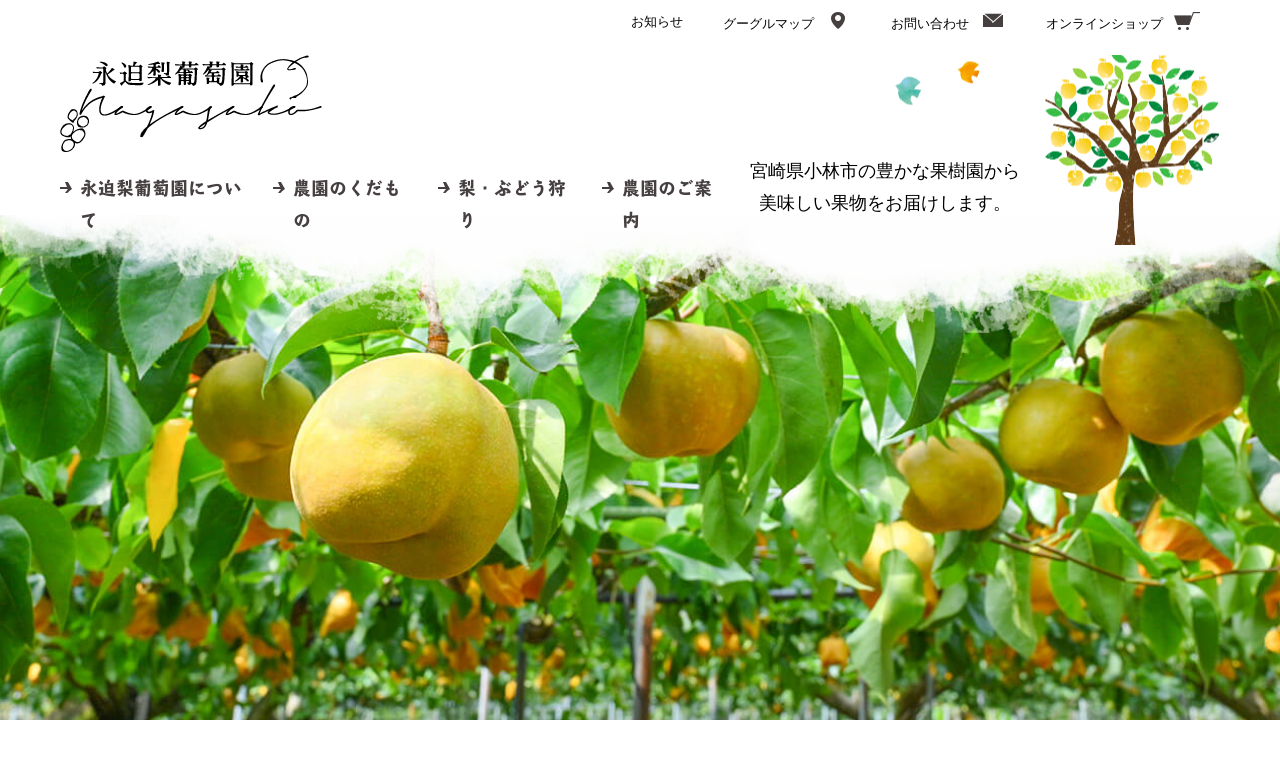

--- FILE ---
content_type: text/html; charset=UTF-8
request_url: https://www.nagasako.co.jp/%E8%87%A8%E6%99%82%E4%BC%91%E6%A5%AD%E3%81%AE%E3%81%8A%E7%9F%A5%E3%82%89%E3%81%9B-2/
body_size: 9992
content:
<!DOCTYPE html>
<html lang="ja">

	<head>
		<meta charset="UTF-8">
		<meta name="viewport" content="width=device-width,initial-scale=1">
		<!-- <title>永迫梨葡萄園</title> -->
		<link rel="shortcut icon" href="https://www.nagasako.co.jp/wp-content/themes/nagasako_pear_farm/favicon.ico" />
		<link rel="stylesheet" href="https://www.nagasako.co.jp/wp-content/themes/nagasako_pear_farm/css/common.css">
		<link rel="stylesheet" href="https://www.nagasako.co.jp/wp-content/themes/nagasako_pear_farm/css/top.css">
		<link rel="stylesheet" href="https://www.nagasako.co.jp/wp-content/themes/nagasako_pear_farm/css/second.css">
		<link rel="stylesheet" href="https://www.nagasako.co.jp/wp-content/themes/nagasako_pear_farm/css/info.css">
		<script src="https://ajax.googleapis.com/ajax/libs/jquery/1.12.4/jquery.min.js"></script>
		<!--Adobe font-->
		<script>
			(function(d) {
				var config = {
					kitId: 'iqs3cci',
					scriptTimeout: 3000,
					async: true
				},
					h = d.documentElement,
					t = setTimeout(function() {
						h.className = h.className.replace(/\bwf-loading\b/g, "") + " wf-inactive";
					}, config.scriptTimeout),
					tk = d.createElement("script"),
					f = false,
					s = d.getElementsByTagName("script")[0],
					a;
				h.className += " wf-loading";
				tk.src = 'https://use.typekit.net/' + config.kitId + '.js';
				tk.async = true;
				tk.onload = tk.onreadystatechange = function() {
					a = this.readyState;
					if (f || a && a != "complete" && a != "loaded") return;
					f = true;
					clearTimeout(t);
					try {
						Typekit.load(config)
					} catch (e) {}
				};
				s.parentNode.insertBefore(tk, s)
			})(document);
		</script>
		<!--ハンバーガー開閉　フッターナビ開閉-->
		<script>
			jQuery(function($) {
				var $win = $(window)
				var windowWidth = $(window).width();
				var windowSm = 1024;
				if (windowWidth <= windowSm) {
					$('.head_nav').hide();
					$('#nav_toggle,#modal_bk').click(function() {
						$('#nav_toggle').toggleClass('open');
						$('.head_nav').stop().fadeToggle(1000);
					});
				};
			});

		</script>
		<!-- Facebookmetaタグコード -->
		<meta name="facebook-domain-verification" content="77do9nspe9lxj9efvrfntij4jscryh" />
		<!-- Global site tag (gtag.js) - Google Analytics -->
		<script async src="https://www.googletagmanager.com/gtag/js?id=G-TGYQRJQB48"></script>
		<script>
			window.dataLayer = window.dataLayer || [];
			function gtag(){dataLayer.push(arguments);}
			gtag('js', new Date());

			gtag('config', 'G-TGYQRJQB48');
		</script>
		<title>臨時休業のお知らせ | 永迫梨葡萄園【公式】</title>

		<!-- All in One SEO 4.9.3 - aioseo.com -->
	<meta name="robots" content="max-image-preview:large" />
	<meta name="author" content="nagasako_user"/>
	<link rel="canonical" href="https://www.nagasako.co.jp/%e8%87%a8%e6%99%82%e4%bc%91%e6%a5%ad%e3%81%ae%e3%81%8a%e7%9f%a5%e3%82%89%e3%81%9b-2/" />
	<meta name="generator" content="All in One SEO (AIOSEO) 4.9.3" />
		<meta property="og:locale" content="ja_JP" />
		<meta property="og:site_name" content="永迫梨葡萄園【公式】 |" />
		<meta property="og:type" content="article" />
		<meta property="og:title" content="臨時休業のお知らせ | 永迫梨葡萄園【公式】" />
		<meta property="og:url" content="https://www.nagasako.co.jp/%e8%87%a8%e6%99%82%e4%bc%91%e6%a5%ad%e3%81%ae%e3%81%8a%e7%9f%a5%e3%82%89%e3%81%9b-2/" />
		<meta property="article:published_time" content="2022-09-15T00:35:14+00:00" />
		<meta property="article:modified_time" content="2022-09-15T00:35:16+00:00" />
		<meta name="twitter:card" content="summary" />
		<meta name="twitter:title" content="臨時休業のお知らせ | 永迫梨葡萄園【公式】" />
		<script type="application/ld+json" class="aioseo-schema">
			{"@context":"https:\/\/schema.org","@graph":[{"@type":"Article","@id":"https:\/\/www.nagasako.co.jp\/%e8%87%a8%e6%99%82%e4%bc%91%e6%a5%ad%e3%81%ae%e3%81%8a%e7%9f%a5%e3%82%89%e3%81%9b-2\/#article","name":"\u81e8\u6642\u4f11\u696d\u306e\u304a\u77e5\u3089\u305b | \u6c38\u8feb\u68a8\u8461\u8404\u5712\u3010\u516c\u5f0f\u3011","headline":"\u81e8\u6642\u4f11\u696d\u306e\u304a\u77e5\u3089\u305b","author":{"@id":"https:\/\/www.nagasako.co.jp\/author\/nagasako_user\/#author"},"publisher":{"@id":"https:\/\/www.nagasako.co.jp\/#organization"},"datePublished":"2022-09-15T09:35:14+09:00","dateModified":"2022-09-15T09:35:16+09:00","inLanguage":"ja","mainEntityOfPage":{"@id":"https:\/\/www.nagasako.co.jp\/%e8%87%a8%e6%99%82%e4%bc%91%e6%a5%ad%e3%81%ae%e3%81%8a%e7%9f%a5%e3%82%89%e3%81%9b-2\/#webpage"},"isPartOf":{"@id":"https:\/\/www.nagasako.co.jp\/%e8%87%a8%e6%99%82%e4%bc%91%e6%a5%ad%e3%81%ae%e3%81%8a%e7%9f%a5%e3%82%89%e3%81%9b-2\/#webpage"},"articleSection":"\u672a\u5206\u985e"},{"@type":"BreadcrumbList","@id":"https:\/\/www.nagasako.co.jp\/%e8%87%a8%e6%99%82%e4%bc%91%e6%a5%ad%e3%81%ae%e3%81%8a%e7%9f%a5%e3%82%89%e3%81%9b-2\/#breadcrumblist","itemListElement":[{"@type":"ListItem","@id":"https:\/\/www.nagasako.co.jp#listItem","position":1,"name":"\u30db\u30fc\u30e0","item":"https:\/\/www.nagasako.co.jp","nextItem":{"@type":"ListItem","@id":"https:\/\/www.nagasako.co.jp#listItem","name":"\u304a\u77e5\u3089\u305b"}},{"@type":"ListItem","@id":"https:\/\/www.nagasako.co.jp#listItem","position":2,"name":"\u304a\u77e5\u3089\u305b","item":"https:\/\/www.nagasako.co.jp","nextItem":{"@type":"ListItem","@id":"https:\/\/www.nagasako.co.jp\/category\/uncategorized\/#listItem","name":"\u672a\u5206\u985e"},"previousItem":{"@type":"ListItem","@id":"https:\/\/www.nagasako.co.jp#listItem","name":"\u30db\u30fc\u30e0"}},{"@type":"ListItem","@id":"https:\/\/www.nagasako.co.jp\/category\/uncategorized\/#listItem","position":3,"name":"\u672a\u5206\u985e","item":"https:\/\/www.nagasako.co.jp\/category\/uncategorized\/","nextItem":{"@type":"ListItem","@id":"https:\/\/www.nagasako.co.jp\/%e8%87%a8%e6%99%82%e4%bc%91%e6%a5%ad%e3%81%ae%e3%81%8a%e7%9f%a5%e3%82%89%e3%81%9b-2\/#listItem","name":"\u81e8\u6642\u4f11\u696d\u306e\u304a\u77e5\u3089\u305b"},"previousItem":{"@type":"ListItem","@id":"https:\/\/www.nagasako.co.jp#listItem","name":"\u304a\u77e5\u3089\u305b"}},{"@type":"ListItem","@id":"https:\/\/www.nagasako.co.jp\/%e8%87%a8%e6%99%82%e4%bc%91%e6%a5%ad%e3%81%ae%e3%81%8a%e7%9f%a5%e3%82%89%e3%81%9b-2\/#listItem","position":4,"name":"\u81e8\u6642\u4f11\u696d\u306e\u304a\u77e5\u3089\u305b","previousItem":{"@type":"ListItem","@id":"https:\/\/www.nagasako.co.jp\/category\/uncategorized\/#listItem","name":"\u672a\u5206\u985e"}}]},{"@type":"Organization","@id":"https:\/\/www.nagasako.co.jp\/#organization","name":"\u6c38\u8feb\u68a8\u8461\u8404\u5712\u3010\u516c\u5f0f\u3011","url":"https:\/\/www.nagasako.co.jp\/"},{"@type":"Person","@id":"https:\/\/www.nagasako.co.jp\/author\/nagasako_user\/#author","url":"https:\/\/www.nagasako.co.jp\/author\/nagasako_user\/","name":"nagasako_user","image":{"@type":"ImageObject","@id":"https:\/\/www.nagasako.co.jp\/%e8%87%a8%e6%99%82%e4%bc%91%e6%a5%ad%e3%81%ae%e3%81%8a%e7%9f%a5%e3%82%89%e3%81%9b-2\/#authorImage","url":"https:\/\/secure.gravatar.com\/avatar\/07eb3ba27f3b32aa0b9a2d62bd4624a6baec9c2bee33155a294dde564fc7672a?s=96&d=mm&r=g","width":96,"height":96,"caption":"nagasako_user"}},{"@type":"WebPage","@id":"https:\/\/www.nagasako.co.jp\/%e8%87%a8%e6%99%82%e4%bc%91%e6%a5%ad%e3%81%ae%e3%81%8a%e7%9f%a5%e3%82%89%e3%81%9b-2\/#webpage","url":"https:\/\/www.nagasako.co.jp\/%e8%87%a8%e6%99%82%e4%bc%91%e6%a5%ad%e3%81%ae%e3%81%8a%e7%9f%a5%e3%82%89%e3%81%9b-2\/","name":"\u81e8\u6642\u4f11\u696d\u306e\u304a\u77e5\u3089\u305b | \u6c38\u8feb\u68a8\u8461\u8404\u5712\u3010\u516c\u5f0f\u3011","inLanguage":"ja","isPartOf":{"@id":"https:\/\/www.nagasako.co.jp\/#website"},"breadcrumb":{"@id":"https:\/\/www.nagasako.co.jp\/%e8%87%a8%e6%99%82%e4%bc%91%e6%a5%ad%e3%81%ae%e3%81%8a%e7%9f%a5%e3%82%89%e3%81%9b-2\/#breadcrumblist"},"author":{"@id":"https:\/\/www.nagasako.co.jp\/author\/nagasako_user\/#author"},"creator":{"@id":"https:\/\/www.nagasako.co.jp\/author\/nagasako_user\/#author"},"datePublished":"2022-09-15T09:35:14+09:00","dateModified":"2022-09-15T09:35:16+09:00"},{"@type":"WebSite","@id":"https:\/\/www.nagasako.co.jp\/#website","url":"https:\/\/www.nagasako.co.jp\/","name":"\u6c38\u8feb\u68a8\u5712\u3010\u516c\u5f0f\u3011","inLanguage":"ja","publisher":{"@id":"https:\/\/www.nagasako.co.jp\/#organization"}}]}
		</script>
		<!-- All in One SEO -->

<link rel="alternate" type="application/rss+xml" title="永迫梨葡萄園【公式】 &raquo; 臨時休業のお知らせ のコメントのフィード" href="https://www.nagasako.co.jp/%e8%87%a8%e6%99%82%e4%bc%91%e6%a5%ad%e3%81%ae%e3%81%8a%e7%9f%a5%e3%82%89%e3%81%9b-2/feed/" />
<link rel="alternate" title="oEmbed (JSON)" type="application/json+oembed" href="https://www.nagasako.co.jp/wp-json/oembed/1.0/embed?url=https%3A%2F%2Fwww.nagasako.co.jp%2F%25e8%2587%25a8%25e6%2599%2582%25e4%25bc%2591%25e6%25a5%25ad%25e3%2581%25ae%25e3%2581%258a%25e7%259f%25a5%25e3%2582%2589%25e3%2581%259b-2%2F" />
<link rel="alternate" title="oEmbed (XML)" type="text/xml+oembed" href="https://www.nagasako.co.jp/wp-json/oembed/1.0/embed?url=https%3A%2F%2Fwww.nagasako.co.jp%2F%25e8%2587%25a8%25e6%2599%2582%25e4%25bc%2591%25e6%25a5%25ad%25e3%2581%25ae%25e3%2581%258a%25e7%259f%25a5%25e3%2582%2589%25e3%2581%259b-2%2F&#038;format=xml" />
<style id='wp-img-auto-sizes-contain-inline-css' type='text/css'>
img:is([sizes=auto i],[sizes^="auto," i]){contain-intrinsic-size:3000px 1500px}
/*# sourceURL=wp-img-auto-sizes-contain-inline-css */
</style>
<link rel='stylesheet' id='sbi_styles-css' href='https://www.nagasako.co.jp/wp-content/plugins/instagram-feed/css/sbi-styles.min.css?ver=6.10.0' type='text/css' media='all' />
<style id='wp-emoji-styles-inline-css' type='text/css'>

	img.wp-smiley, img.emoji {
		display: inline !important;
		border: none !important;
		box-shadow: none !important;
		height: 1em !important;
		width: 1em !important;
		margin: 0 0.07em !important;
		vertical-align: -0.1em !important;
		background: none !important;
		padding: 0 !important;
	}
/*# sourceURL=wp-emoji-styles-inline-css */
</style>
<style id='wp-block-library-inline-css' type='text/css'>
:root{--wp-block-synced-color:#7a00df;--wp-block-synced-color--rgb:122,0,223;--wp-bound-block-color:var(--wp-block-synced-color);--wp-editor-canvas-background:#ddd;--wp-admin-theme-color:#007cba;--wp-admin-theme-color--rgb:0,124,186;--wp-admin-theme-color-darker-10:#006ba1;--wp-admin-theme-color-darker-10--rgb:0,107,160.5;--wp-admin-theme-color-darker-20:#005a87;--wp-admin-theme-color-darker-20--rgb:0,90,135;--wp-admin-border-width-focus:2px}@media (min-resolution:192dpi){:root{--wp-admin-border-width-focus:1.5px}}.wp-element-button{cursor:pointer}:root .has-very-light-gray-background-color{background-color:#eee}:root .has-very-dark-gray-background-color{background-color:#313131}:root .has-very-light-gray-color{color:#eee}:root .has-very-dark-gray-color{color:#313131}:root .has-vivid-green-cyan-to-vivid-cyan-blue-gradient-background{background:linear-gradient(135deg,#00d084,#0693e3)}:root .has-purple-crush-gradient-background{background:linear-gradient(135deg,#34e2e4,#4721fb 50%,#ab1dfe)}:root .has-hazy-dawn-gradient-background{background:linear-gradient(135deg,#faaca8,#dad0ec)}:root .has-subdued-olive-gradient-background{background:linear-gradient(135deg,#fafae1,#67a671)}:root .has-atomic-cream-gradient-background{background:linear-gradient(135deg,#fdd79a,#004a59)}:root .has-nightshade-gradient-background{background:linear-gradient(135deg,#330968,#31cdcf)}:root .has-midnight-gradient-background{background:linear-gradient(135deg,#020381,#2874fc)}:root{--wp--preset--font-size--normal:16px;--wp--preset--font-size--huge:42px}.has-regular-font-size{font-size:1em}.has-larger-font-size{font-size:2.625em}.has-normal-font-size{font-size:var(--wp--preset--font-size--normal)}.has-huge-font-size{font-size:var(--wp--preset--font-size--huge)}.has-text-align-center{text-align:center}.has-text-align-left{text-align:left}.has-text-align-right{text-align:right}.has-fit-text{white-space:nowrap!important}#end-resizable-editor-section{display:none}.aligncenter{clear:both}.items-justified-left{justify-content:flex-start}.items-justified-center{justify-content:center}.items-justified-right{justify-content:flex-end}.items-justified-space-between{justify-content:space-between}.screen-reader-text{border:0;clip-path:inset(50%);height:1px;margin:-1px;overflow:hidden;padding:0;position:absolute;width:1px;word-wrap:normal!important}.screen-reader-text:focus{background-color:#ddd;clip-path:none;color:#444;display:block;font-size:1em;height:auto;left:5px;line-height:normal;padding:15px 23px 14px;text-decoration:none;top:5px;width:auto;z-index:100000}html :where(.has-border-color){border-style:solid}html :where([style*=border-top-color]){border-top-style:solid}html :where([style*=border-right-color]){border-right-style:solid}html :where([style*=border-bottom-color]){border-bottom-style:solid}html :where([style*=border-left-color]){border-left-style:solid}html :where([style*=border-width]){border-style:solid}html :where([style*=border-top-width]){border-top-style:solid}html :where([style*=border-right-width]){border-right-style:solid}html :where([style*=border-bottom-width]){border-bottom-style:solid}html :where([style*=border-left-width]){border-left-style:solid}html :where(img[class*=wp-image-]){height:auto;max-width:100%}:where(figure){margin:0 0 1em}html :where(.is-position-sticky){--wp-admin--admin-bar--position-offset:var(--wp-admin--admin-bar--height,0px)}@media screen and (max-width:600px){html :where(.is-position-sticky){--wp-admin--admin-bar--position-offset:0px}}

/*# sourceURL=wp-block-library-inline-css */
</style><style id='wp-block-paragraph-inline-css' type='text/css'>
.is-small-text{font-size:.875em}.is-regular-text{font-size:1em}.is-large-text{font-size:2.25em}.is-larger-text{font-size:3em}.has-drop-cap:not(:focus):first-letter{float:left;font-size:8.4em;font-style:normal;font-weight:100;line-height:.68;margin:.05em .1em 0 0;text-transform:uppercase}body.rtl .has-drop-cap:not(:focus):first-letter{float:none;margin-left:.1em}p.has-drop-cap.has-background{overflow:hidden}:root :where(p.has-background){padding:1.25em 2.375em}:where(p.has-text-color:not(.has-link-color)) a{color:inherit}p.has-text-align-left[style*="writing-mode:vertical-lr"],p.has-text-align-right[style*="writing-mode:vertical-rl"]{rotate:180deg}
/*# sourceURL=https://www.nagasako.co.jp/wp-includes/blocks/paragraph/style.min.css */
</style>
<style id='global-styles-inline-css' type='text/css'>
:root{--wp--preset--aspect-ratio--square: 1;--wp--preset--aspect-ratio--4-3: 4/3;--wp--preset--aspect-ratio--3-4: 3/4;--wp--preset--aspect-ratio--3-2: 3/2;--wp--preset--aspect-ratio--2-3: 2/3;--wp--preset--aspect-ratio--16-9: 16/9;--wp--preset--aspect-ratio--9-16: 9/16;--wp--preset--color--black: #000000;--wp--preset--color--cyan-bluish-gray: #abb8c3;--wp--preset--color--white: #ffffff;--wp--preset--color--pale-pink: #f78da7;--wp--preset--color--vivid-red: #cf2e2e;--wp--preset--color--luminous-vivid-orange: #ff6900;--wp--preset--color--luminous-vivid-amber: #fcb900;--wp--preset--color--light-green-cyan: #7bdcb5;--wp--preset--color--vivid-green-cyan: #00d084;--wp--preset--color--pale-cyan-blue: #8ed1fc;--wp--preset--color--vivid-cyan-blue: #0693e3;--wp--preset--color--vivid-purple: #9b51e0;--wp--preset--gradient--vivid-cyan-blue-to-vivid-purple: linear-gradient(135deg,rgb(6,147,227) 0%,rgb(155,81,224) 100%);--wp--preset--gradient--light-green-cyan-to-vivid-green-cyan: linear-gradient(135deg,rgb(122,220,180) 0%,rgb(0,208,130) 100%);--wp--preset--gradient--luminous-vivid-amber-to-luminous-vivid-orange: linear-gradient(135deg,rgb(252,185,0) 0%,rgb(255,105,0) 100%);--wp--preset--gradient--luminous-vivid-orange-to-vivid-red: linear-gradient(135deg,rgb(255,105,0) 0%,rgb(207,46,46) 100%);--wp--preset--gradient--very-light-gray-to-cyan-bluish-gray: linear-gradient(135deg,rgb(238,238,238) 0%,rgb(169,184,195) 100%);--wp--preset--gradient--cool-to-warm-spectrum: linear-gradient(135deg,rgb(74,234,220) 0%,rgb(151,120,209) 20%,rgb(207,42,186) 40%,rgb(238,44,130) 60%,rgb(251,105,98) 80%,rgb(254,248,76) 100%);--wp--preset--gradient--blush-light-purple: linear-gradient(135deg,rgb(255,206,236) 0%,rgb(152,150,240) 100%);--wp--preset--gradient--blush-bordeaux: linear-gradient(135deg,rgb(254,205,165) 0%,rgb(254,45,45) 50%,rgb(107,0,62) 100%);--wp--preset--gradient--luminous-dusk: linear-gradient(135deg,rgb(255,203,112) 0%,rgb(199,81,192) 50%,rgb(65,88,208) 100%);--wp--preset--gradient--pale-ocean: linear-gradient(135deg,rgb(255,245,203) 0%,rgb(182,227,212) 50%,rgb(51,167,181) 100%);--wp--preset--gradient--electric-grass: linear-gradient(135deg,rgb(202,248,128) 0%,rgb(113,206,126) 100%);--wp--preset--gradient--midnight: linear-gradient(135deg,rgb(2,3,129) 0%,rgb(40,116,252) 100%);--wp--preset--font-size--small: 13px;--wp--preset--font-size--medium: 20px;--wp--preset--font-size--large: 36px;--wp--preset--font-size--x-large: 42px;--wp--preset--spacing--20: 0.44rem;--wp--preset--spacing--30: 0.67rem;--wp--preset--spacing--40: 1rem;--wp--preset--spacing--50: 1.5rem;--wp--preset--spacing--60: 2.25rem;--wp--preset--spacing--70: 3.38rem;--wp--preset--spacing--80: 5.06rem;--wp--preset--shadow--natural: 6px 6px 9px rgba(0, 0, 0, 0.2);--wp--preset--shadow--deep: 12px 12px 50px rgba(0, 0, 0, 0.4);--wp--preset--shadow--sharp: 6px 6px 0px rgba(0, 0, 0, 0.2);--wp--preset--shadow--outlined: 6px 6px 0px -3px rgb(255, 255, 255), 6px 6px rgb(0, 0, 0);--wp--preset--shadow--crisp: 6px 6px 0px rgb(0, 0, 0);}:where(.is-layout-flex){gap: 0.5em;}:where(.is-layout-grid){gap: 0.5em;}body .is-layout-flex{display: flex;}.is-layout-flex{flex-wrap: wrap;align-items: center;}.is-layout-flex > :is(*, div){margin: 0;}body .is-layout-grid{display: grid;}.is-layout-grid > :is(*, div){margin: 0;}:where(.wp-block-columns.is-layout-flex){gap: 2em;}:where(.wp-block-columns.is-layout-grid){gap: 2em;}:where(.wp-block-post-template.is-layout-flex){gap: 1.25em;}:where(.wp-block-post-template.is-layout-grid){gap: 1.25em;}.has-black-color{color: var(--wp--preset--color--black) !important;}.has-cyan-bluish-gray-color{color: var(--wp--preset--color--cyan-bluish-gray) !important;}.has-white-color{color: var(--wp--preset--color--white) !important;}.has-pale-pink-color{color: var(--wp--preset--color--pale-pink) !important;}.has-vivid-red-color{color: var(--wp--preset--color--vivid-red) !important;}.has-luminous-vivid-orange-color{color: var(--wp--preset--color--luminous-vivid-orange) !important;}.has-luminous-vivid-amber-color{color: var(--wp--preset--color--luminous-vivid-amber) !important;}.has-light-green-cyan-color{color: var(--wp--preset--color--light-green-cyan) !important;}.has-vivid-green-cyan-color{color: var(--wp--preset--color--vivid-green-cyan) !important;}.has-pale-cyan-blue-color{color: var(--wp--preset--color--pale-cyan-blue) !important;}.has-vivid-cyan-blue-color{color: var(--wp--preset--color--vivid-cyan-blue) !important;}.has-vivid-purple-color{color: var(--wp--preset--color--vivid-purple) !important;}.has-black-background-color{background-color: var(--wp--preset--color--black) !important;}.has-cyan-bluish-gray-background-color{background-color: var(--wp--preset--color--cyan-bluish-gray) !important;}.has-white-background-color{background-color: var(--wp--preset--color--white) !important;}.has-pale-pink-background-color{background-color: var(--wp--preset--color--pale-pink) !important;}.has-vivid-red-background-color{background-color: var(--wp--preset--color--vivid-red) !important;}.has-luminous-vivid-orange-background-color{background-color: var(--wp--preset--color--luminous-vivid-orange) !important;}.has-luminous-vivid-amber-background-color{background-color: var(--wp--preset--color--luminous-vivid-amber) !important;}.has-light-green-cyan-background-color{background-color: var(--wp--preset--color--light-green-cyan) !important;}.has-vivid-green-cyan-background-color{background-color: var(--wp--preset--color--vivid-green-cyan) !important;}.has-pale-cyan-blue-background-color{background-color: var(--wp--preset--color--pale-cyan-blue) !important;}.has-vivid-cyan-blue-background-color{background-color: var(--wp--preset--color--vivid-cyan-blue) !important;}.has-vivid-purple-background-color{background-color: var(--wp--preset--color--vivid-purple) !important;}.has-black-border-color{border-color: var(--wp--preset--color--black) !important;}.has-cyan-bluish-gray-border-color{border-color: var(--wp--preset--color--cyan-bluish-gray) !important;}.has-white-border-color{border-color: var(--wp--preset--color--white) !important;}.has-pale-pink-border-color{border-color: var(--wp--preset--color--pale-pink) !important;}.has-vivid-red-border-color{border-color: var(--wp--preset--color--vivid-red) !important;}.has-luminous-vivid-orange-border-color{border-color: var(--wp--preset--color--luminous-vivid-orange) !important;}.has-luminous-vivid-amber-border-color{border-color: var(--wp--preset--color--luminous-vivid-amber) !important;}.has-light-green-cyan-border-color{border-color: var(--wp--preset--color--light-green-cyan) !important;}.has-vivid-green-cyan-border-color{border-color: var(--wp--preset--color--vivid-green-cyan) !important;}.has-pale-cyan-blue-border-color{border-color: var(--wp--preset--color--pale-cyan-blue) !important;}.has-vivid-cyan-blue-border-color{border-color: var(--wp--preset--color--vivid-cyan-blue) !important;}.has-vivid-purple-border-color{border-color: var(--wp--preset--color--vivid-purple) !important;}.has-vivid-cyan-blue-to-vivid-purple-gradient-background{background: var(--wp--preset--gradient--vivid-cyan-blue-to-vivid-purple) !important;}.has-light-green-cyan-to-vivid-green-cyan-gradient-background{background: var(--wp--preset--gradient--light-green-cyan-to-vivid-green-cyan) !important;}.has-luminous-vivid-amber-to-luminous-vivid-orange-gradient-background{background: var(--wp--preset--gradient--luminous-vivid-amber-to-luminous-vivid-orange) !important;}.has-luminous-vivid-orange-to-vivid-red-gradient-background{background: var(--wp--preset--gradient--luminous-vivid-orange-to-vivid-red) !important;}.has-very-light-gray-to-cyan-bluish-gray-gradient-background{background: var(--wp--preset--gradient--very-light-gray-to-cyan-bluish-gray) !important;}.has-cool-to-warm-spectrum-gradient-background{background: var(--wp--preset--gradient--cool-to-warm-spectrum) !important;}.has-blush-light-purple-gradient-background{background: var(--wp--preset--gradient--blush-light-purple) !important;}.has-blush-bordeaux-gradient-background{background: var(--wp--preset--gradient--blush-bordeaux) !important;}.has-luminous-dusk-gradient-background{background: var(--wp--preset--gradient--luminous-dusk) !important;}.has-pale-ocean-gradient-background{background: var(--wp--preset--gradient--pale-ocean) !important;}.has-electric-grass-gradient-background{background: var(--wp--preset--gradient--electric-grass) !important;}.has-midnight-gradient-background{background: var(--wp--preset--gradient--midnight) !important;}.has-small-font-size{font-size: var(--wp--preset--font-size--small) !important;}.has-medium-font-size{font-size: var(--wp--preset--font-size--medium) !important;}.has-large-font-size{font-size: var(--wp--preset--font-size--large) !important;}.has-x-large-font-size{font-size: var(--wp--preset--font-size--x-large) !important;}
/*# sourceURL=global-styles-inline-css */
</style>

<style id='classic-theme-styles-inline-css' type='text/css'>
/*! This file is auto-generated */
.wp-block-button__link{color:#fff;background-color:#32373c;border-radius:9999px;box-shadow:none;text-decoration:none;padding:calc(.667em + 2px) calc(1.333em + 2px);font-size:1.125em}.wp-block-file__button{background:#32373c;color:#fff;text-decoration:none}
/*# sourceURL=/wp-includes/css/classic-themes.min.css */
</style>
<link rel='stylesheet' id='spider-css' href='https://www.nagasako.co.jp/wp-content/plugins/snow-monkey-blocks/dist/packages/spider/dist/css/spider.css?ver=1768972652' type='text/css' media='all' />
<link rel='stylesheet' id='snow-monkey-blocks-css' href='https://www.nagasako.co.jp/wp-content/plugins/snow-monkey-blocks/dist/css/blocks.css?ver=1768972652' type='text/css' media='all' />
<link rel='stylesheet' id='sass-basis-css' href='https://www.nagasako.co.jp/wp-content/plugins/snow-monkey-blocks/dist/css/fallback.css?ver=1768972652' type='text/css' media='all' />
<link rel='stylesheet' id='snow-monkey-blocks/nopro-css' href='https://www.nagasako.co.jp/wp-content/plugins/snow-monkey-blocks/dist/css/nopro.css?ver=1768972652' type='text/css' media='all' />
<link rel='stylesheet' id='snow-monkey-editor-css' href='https://www.nagasako.co.jp/wp-content/plugins/snow-monkey-editor/dist/css/app.css?ver=1763746364' type='text/css' media='all' />
<link rel='stylesheet' id='snow-monkey-editor@front-css' href='https://www.nagasako.co.jp/wp-content/plugins/snow-monkey-editor/dist/css/front.css?ver=1763746364' type='text/css' media='all' />
<link rel='stylesheet' id='snow-monkey-blocks-spider-slider-style-css' href='https://www.nagasako.co.jp/wp-content/plugins/snow-monkey-blocks/dist/blocks/spider-slider/style-index.css?ver=1768972652' type='text/css' media='all' />
<link rel='stylesheet' id='snow-monkey-editor@view-css' href='https://www.nagasako.co.jp/wp-content/plugins/snow-monkey-editor/dist/css/view.css?ver=1763746364' type='text/css' media='all' />
<script type="text/javascript" src="https://www.nagasako.co.jp/wp-content/plugins/snow-monkey-blocks/dist/js/fontawesome-all.js?ver=1768972652" id="fontawesome6-js" defer="defer" data-wp-strategy="defer"></script>
<script type="text/javascript" src="https://www.nagasako.co.jp/wp-content/plugins/snow-monkey-blocks/dist/packages/spider/dist/js/spider.js?ver=1768972652" id="spider-js" defer="defer" data-wp-strategy="defer"></script>
<script type="text/javascript" src="https://www.nagasako.co.jp/wp-content/plugins/snow-monkey-editor/dist/js/app.js?ver=1763746364" id="snow-monkey-editor-js" defer="defer" data-wp-strategy="defer"></script>
<link rel="https://api.w.org/" href="https://www.nagasako.co.jp/wp-json/" /><link rel="alternate" title="JSON" type="application/json" href="https://www.nagasako.co.jp/wp-json/wp/v2/posts/275" /><link rel="EditURI" type="application/rsd+xml" title="RSD" href="https://www.nagasako.co.jp/xmlrpc.php?rsd" />
<meta name="generator" content="WordPress 6.9" />
<link rel='shortlink' href='https://www.nagasako.co.jp/?p=275' />
	</head>

	<body>
		<header class="" id="head">
			<div class="head_inner w1400">
				<nav class="head_sub_nav flex trans">
					<div class="head_sub_item"><a href="/news/">お知らせ</a></div>
					<div class="head_sub_item"><a href="https://www.google.com/maps/place/%E6%B0%B8%E8%BF%AB%E6%A2%A8%E5%9C%92/@32.045151,130.98875,16z/data=!4m5!3m4!1s0x0:0xe2e6b0f146c5826!8m2!3d32.0451512!4d130.9887496?hl=ja" target="_blank">グーグルマップ<img src="https://www.nagasako.co.jp/wp-content/themes/nagasako_pear_farm/images/top/icon_map.png" class="head_sub_icon" alt=""></a></div>
					<div class="head_sub_item"><a href="/contact/">お問い合わせ<img src="https://www.nagasako.co.jp/wp-content/themes/nagasako_pear_farm/images/top/icon_letter.png" class="head_sub_icon" alt=""></a></div>
					<div class="head_sub_item"><a href="https://shop.nagasako.co.jp/" target="_blank">オンラインショップ<img src="https://www.nagasako.co.jp/wp-content/themes/nagasako_pear_farm/images/top/icon_cart.png" class="head_sub_icon" alt=""></a></div>
				</nav>
				<div class="head_wrap flex">
					<div class="head_box">
						<div class="head_logo trans"><a href="https://www.nagasako.co.jp/"><img src="https://www.nagasako.co.jp/wp-content/themes/nagasako_pear_farm/images/top/head_logo.png" class="" alt="永迫梨葡萄園　NAGASAKO PEAR FARM"></a></div>
						<div class="head_nav flex f_tb">
							<div class="head_item trans"><a href="/about/">永迫梨葡萄園について</a></div>
							<div class="head_item trans"><a href="/fruits/">農園のくだもの</a></div>
							<div class="head_item trans"><a href="/fruit_picking/">梨・ぶどう狩り</a></div>
							<div class="head_item trans"><a href="/farm/">農園のご案内</a></div>
							<div class="head_item trans sp"><a href="/news/">お知らせ</a></div>
							<div class="head_item trans sp"><a href="/contact/">お問い合わせ</a></div>
							<div class="head_item trans sp"><a href="https://shop.nagasako.co.jp/" target="_blank">オンラインショップ</a></div>
							<div class="head_item trans sp"><a href="https://www.google.com/maps/place/%E6%B0%B8%E8%BF%AB%E6%A2%A8%E5%9C%92/@32.045151,130.98875,16z/data=!4m5!3m4!1s0x0:0xe2e6b0f146c5826!8m2!3d32.0451512!4d130.9887496?hl=ja" target="_blank">グーグルマップ</a></div>
						</div>
					</div>
					<div class="head_box head_box_R center">
						<p>宮崎県小林市の豊かな果樹園から<br>美味しい果物をお届けします。</p>
					</div>
				</div>
			</div>
			<div id="nav_toggle" class="trans f_tb">
				<div>
					<span></span>
					<span></span>
					<span></span>
					<span>menu</span>
				</div>
			</div>
			<div class="head_bottom top_main_top sp"></div>
		</header>
		<div class="head_dummy sp"></div>
<main class="">
	<div class="top_main_visual">
		<div class="top_slide_item ns_main_img obf_cover">
			<picture>
				<source media="(max-width:760px)" srcset="https://www.nagasako.co.jp/wp-content/themes/nagasako_pear_farm/images/news/ns_main_img_sp.jpg">
				<img src="https://www.nagasako.co.jp/wp-content/themes/nagasako_pear_farm/images/news/ns_main_img.jpg" class="" alt="">
			</picture>
		</div>
		<div class="top_main_top"></div>
		<div class="top_main_bottom"></div>
	</div>
	<section class="ns_sec w1400">
		<h1 class="ns_h1 center f_tb">お知らせ</h1>
				<div class="tp01_container">
			
				<div class="ns_content_wrap w1000">
					<div class="ns_date">2022.09.15</div>
					<h1 class="ns_ttl f_tb">臨時休業のお知らせ</h1>
					<div class="ns_content">
<p>身内に新型コロナ感染者がでたため、しばらくの間、お休みさせていただきます。</p>



<p>再開の目処が立ち次第またご連絡させていただきます。</p>
</div>
					<div class="post_link flex trans f_tb">
						<a href="https://www.nagasako.co.jp/%e8%87%a8%e6%99%82%e4%bc%91%e6%a5%ad%e3%83%bb%e6%b3%a8%e6%96%87%e4%b8%80%e6%99%82%e5%81%9c%e6%ad%a2%e3%81%ae%e3%81%8a%e7%9f%a5%e3%82%89%e3%81%9b/" rel="prev">＜</a>						<a href="/news/" class="ns_btn">お知らせ一覧</a>
						<a href="https://www.nagasako.co.jp/%e5%96%b6%e6%a5%ad%e5%86%8d%e9%96%8b%e3%81%ae%e3%81%8a%e7%9f%a5%e3%82%89%e3%81%9b/" rel="next">＞</a>					</div>
				</div>
			
		</div>
			</section>
</main>

<footer>
	<div class="foot_content">
		<div class="foot_inner w1400 flex">
			<div class="foot_mark pc">
				<img src="https://www.nagasako.co.jp/wp-content/themes/nagasako_pear_farm/images/top/foot_mark.png" class="" alt="">
			</div>
			<div class="foot_box_L">
				<div class="foot_logo trans">
					<div class="foot_mark sp">
						<img src="https://www.nagasako.co.jp/wp-content/themes/nagasako_pear_farm/images/top/foot_mark.png" class="" alt="">
					</div>
					<a href="https://www.nagasako.co.jp/" class="foot_logo_a">
						<img src="https://www.nagasako.co.jp/wp-content/themes/nagasako_pear_farm/images/top/foot_logo.png" class="foot_logo_img" alt="永迫梨葡萄園">
					</a>
				</div>
				<nav class="foot_nav flex f_tb trans">
					<div class="foot_nav_item"><a href="/about/">永迫梨葡萄園について</a></div>
					<div class="foot_nav_item"><a href="/fruits/">農園のくだもの</a></div>
					<div class="foot_nav_item"><a href="/fruit_picking/">梨・ぶどう狩り</a></div>
					<div class="foot_nav_item"><a href="/farm/">農園のご案内</a></div>
				</nav>
				<nav class="foot_sub_nav flex trans">
					<div class="foot_sub_item"><a href="/news/">お知らせ</a></div>
					<div class="foot_sub_item"><a href="/farm/#access">アクセス</a></div>
					<div class="foot_sub_item"><a href="/contact/">お問い合わせ</a></div>
					<div class="foot_sub_item"><a href="https://shop.nagasako.co.jp/" target="_blank">オンラインショップ</a></div>
				</nav>
				<div class="foot_info">
					<div class="nagasako_info_tr flex">
						<div class="nagasako_info_th">営業時間</div>
						<div class="nagasako_info_td">9:00～17:00</div>
					</div>
					<div class="nagasako_info_tr flex">
						<div class="nagasako_info_th">TEL</div>
						<div class="nagasako_info_td">0984-23-3083</div>
					</div>
					<div class="nagasako_info_tr flex">
						<div class="nagasako_info_th">FAX</div>
						<div class="nagasako_info_td">0984-27-3118</div>
					</div>
					<div class="nagasako_info_tr flex">
						<div class="nagasako_info_th">住所</div>
						<div class="nagasako_info_td">〒886-0001　<span class="dib">宮崎県小林市東方5720-39</span></div>
					</div>
				</div>
				<nav class="foot_sub_nav foot_sub_nav02 flex trans">
					<div class="foot_sub_item foot_sub_item02"><a href="/privacy_policy/">プライバシーポリシー</a></div>
					<div class="foot_sub_item foot_sub_item02"><a href="/tokushoho/">特定商取引に関する表記</a></div>
					<div class="foot_sub_item foot_sub_item02"><a href="/sitemap/">サイトマップ</a></div>
				</nav>
			</div>
			<div class="foot_box_R">
				<div class="foot_img_box center">
					<p>宮崎県小林市の豊かな果樹園から<br>美味しい果物をお届けします。</p>
				</div>
				<a href="https://shop.nagasako.co.jp/" class="foot_shop_btn trans" target="_blank">
					<img src="https://www.nagasako.co.jp/wp-content/themes/nagasako_pear_farm/images/top/foot_cart.png" class="foot_cart dib" alt="ONLINE SHOP">
				</a>
			</div>
			<nav class="foot_sub_nav02_sp flex trans">
				<div class="foot_sub_item foot_sub_item02"><a href="/privacy_policy/">プライバシーポリシー</a></div>
				<div class="foot_sub_item foot_sub_item02"><a href="/tokushoho/">特定商取引に関する表記</a></div>
				<div class="foot_sub_item foot_sub_item02"><a href="/sitemap/">サイトマップ</a></div>
			</nav>
		</div>
	</div>
	<div class="foot_copy center">© 2020 Nagasako-nashibudouen</div>
</footer>
<div class="shop_btn">
	<a href="https://shop.nagasako.co.jp/" class="shop_btn_a trans" target="_blank"><img src="https://www.nagasako.co.jp/wp-content/themes/nagasako_pear_farm/images/top/shop_btn.png" class="" alt="ONLINE SHOP"></a>
</div>
<div class="go_head">
	<a href="#head" class="go_head_a trans"><img src="https://www.nagasako.co.jp/wp-content/themes/nagasako_pear_farm/images/top/go_head.png" class="" alt="TOPへ戻る"></a>
</div>
<script>
	//トップページスクロールすると固定ヘッダーが表示される PCのみ
	jQuery(function($) {
		var $win = $(window)
		var windowWidth = $(window).width();
		var windowSm = 1024;
		if (windowWidth >= windowSm) {
			$win.on('load scroll', function() {
				var value = $(this).scrollTop();
				if (value > 1000) {
					$('.go_head').fadeIn(300);
					$('.shop_btn').fadeIn(300);
				} else {
					$('.go_head').fadeOut(300);
					$('.shop_btn').fadeOut(300);
				}
			});
		};
		//スムースクロール
		$('a[href^="#"]').click(function() {
			var href = $(this).attr('href');
			var target = $(href == '#' || href == '' ? 'html' : href);
			var position = target.offset().top;
			$('html, body').animate({
				scrollTop: position
			}, 400, 'swing');
			return false;
		});
	});

</script>
<script type="speculationrules">
{"prefetch":[{"source":"document","where":{"and":[{"href_matches":"/*"},{"not":{"href_matches":["/wp-*.php","/wp-admin/*","/wp-content/uploads/*","/wp-content/*","/wp-content/plugins/*","/wp-content/themes/nagasako_pear_farm/*","/*\\?(.+)"]}},{"not":{"selector_matches":"a[rel~=\"nofollow\"]"}},{"not":{"selector_matches":".no-prefetch, .no-prefetch a"}}]},"eagerness":"conservative"}]}
</script>
<!-- Instagram Feed JS -->
<script type="text/javascript">
var sbiajaxurl = "https://www.nagasako.co.jp/wp-admin/admin-ajax.php";
</script>
<script id="wp-emoji-settings" type="application/json">
{"baseUrl":"https://s.w.org/images/core/emoji/17.0.2/72x72/","ext":".png","svgUrl":"https://s.w.org/images/core/emoji/17.0.2/svg/","svgExt":".svg","source":{"concatemoji":"https://www.nagasako.co.jp/wp-includes/js/wp-emoji-release.min.js?ver=6.9"}}
</script>
<script type="module">
/* <![CDATA[ */
/*! This file is auto-generated */
const a=JSON.parse(document.getElementById("wp-emoji-settings").textContent),o=(window._wpemojiSettings=a,"wpEmojiSettingsSupports"),s=["flag","emoji"];function i(e){try{var t={supportTests:e,timestamp:(new Date).valueOf()};sessionStorage.setItem(o,JSON.stringify(t))}catch(e){}}function c(e,t,n){e.clearRect(0,0,e.canvas.width,e.canvas.height),e.fillText(t,0,0);t=new Uint32Array(e.getImageData(0,0,e.canvas.width,e.canvas.height).data);e.clearRect(0,0,e.canvas.width,e.canvas.height),e.fillText(n,0,0);const a=new Uint32Array(e.getImageData(0,0,e.canvas.width,e.canvas.height).data);return t.every((e,t)=>e===a[t])}function p(e,t){e.clearRect(0,0,e.canvas.width,e.canvas.height),e.fillText(t,0,0);var n=e.getImageData(16,16,1,1);for(let e=0;e<n.data.length;e++)if(0!==n.data[e])return!1;return!0}function u(e,t,n,a){switch(t){case"flag":return n(e,"\ud83c\udff3\ufe0f\u200d\u26a7\ufe0f","\ud83c\udff3\ufe0f\u200b\u26a7\ufe0f")?!1:!n(e,"\ud83c\udde8\ud83c\uddf6","\ud83c\udde8\u200b\ud83c\uddf6")&&!n(e,"\ud83c\udff4\udb40\udc67\udb40\udc62\udb40\udc65\udb40\udc6e\udb40\udc67\udb40\udc7f","\ud83c\udff4\u200b\udb40\udc67\u200b\udb40\udc62\u200b\udb40\udc65\u200b\udb40\udc6e\u200b\udb40\udc67\u200b\udb40\udc7f");case"emoji":return!a(e,"\ud83e\u1fac8")}return!1}function f(e,t,n,a){let r;const o=(r="undefined"!=typeof WorkerGlobalScope&&self instanceof WorkerGlobalScope?new OffscreenCanvas(300,150):document.createElement("canvas")).getContext("2d",{willReadFrequently:!0}),s=(o.textBaseline="top",o.font="600 32px Arial",{});return e.forEach(e=>{s[e]=t(o,e,n,a)}),s}function r(e){var t=document.createElement("script");t.src=e,t.defer=!0,document.head.appendChild(t)}a.supports={everything:!0,everythingExceptFlag:!0},new Promise(t=>{let n=function(){try{var e=JSON.parse(sessionStorage.getItem(o));if("object"==typeof e&&"number"==typeof e.timestamp&&(new Date).valueOf()<e.timestamp+604800&&"object"==typeof e.supportTests)return e.supportTests}catch(e){}return null}();if(!n){if("undefined"!=typeof Worker&&"undefined"!=typeof OffscreenCanvas&&"undefined"!=typeof URL&&URL.createObjectURL&&"undefined"!=typeof Blob)try{var e="postMessage("+f.toString()+"("+[JSON.stringify(s),u.toString(),c.toString(),p.toString()].join(",")+"));",a=new Blob([e],{type:"text/javascript"});const r=new Worker(URL.createObjectURL(a),{name:"wpTestEmojiSupports"});return void(r.onmessage=e=>{i(n=e.data),r.terminate(),t(n)})}catch(e){}i(n=f(s,u,c,p))}t(n)}).then(e=>{for(const n in e)a.supports[n]=e[n],a.supports.everything=a.supports.everything&&a.supports[n],"flag"!==n&&(a.supports.everythingExceptFlag=a.supports.everythingExceptFlag&&a.supports[n]);var t;a.supports.everythingExceptFlag=a.supports.everythingExceptFlag&&!a.supports.flag,a.supports.everything||((t=a.source||{}).concatemoji?r(t.concatemoji):t.wpemoji&&t.twemoji&&(r(t.twemoji),r(t.wpemoji)))});
//# sourceURL=https://www.nagasako.co.jp/wp-includes/js/wp-emoji-loader.min.js
/* ]]> */
</script>
</body>

</html>

<!-- Dynamic page generated in 0.932 seconds. -->
<!-- Cached page generated by WP-Super-Cache on 2026-01-26 09:15:15 -->

<!-- super cache -->

--- FILE ---
content_type: text/css
request_url: https://www.nagasako.co.jp/wp-content/themes/nagasako_pear_farm/css/common.css
body_size: 2982
content:
/* reset */
/* http://meyerweb.com/eric/tools/css/reset/
v2.0 | 20110126
License: none (public domain)
*/
html,body,div,span,applet,object,iframe,h1,h2,h3,h4,h5,h6,p,blockquote,pre,a,abbr,acronym,address,big,cite,code,del,dfn,em,img,ins,kbd,q,s,samp,small,strike,strong,sub,sup,tt,var,b,u,i,center,dl,dt,dd,ol,ul,li,fieldset,form,label,legend,table,caption,tbody,tfoot,thead,tr,th,td,article,aside,canvas,details,embed,figure,figcaption,footer,header,hgroup,menu,nav,output,ruby,section,summary,time,mark,audio,video {
	margin: 0;
	padding: 0;
	border: 0;
	font-size: 100%;
	font: inherit;
	line-height: 1.8em;
	vertical-align: baseline;
}
/* HTML5 display-role reset for older browsers */
article,aside,details,figcaption,figure,footer,header,hgroup,menu,nav,section {
	display: block;
}
body {
	line-height: 1.5;
}
ol,ul {
	list-style: none;
}
blockquote,q {
	quotes: none;
}
blockquote:before,blockquote:after,q:before,q:after {
	content: '';
	content: none;
}
table {
	border-collapse: collapse;
	border-spacing: 0;
}
a {
	text-decoration: none;
	word-break: break-all;
}
a,a:link,a:visited,a:hover,a:active {
	text-decoration: none;
	color: inherit;
}
/* resetここまで */

/* サイト全体 */
* {
	-webkit-box-sizing: border-box;
	box-sizing: border-box;
}
body{
	font-family: 'Noto Serif JP', "YuMincho", "Hiragino Mincho ProN", "Yu Mincho", "MS PMincho", serif;
	font-size: 18px;
}
main{
	display: block;
	margin-top: -30px;
}
img {
	display: block;
	max-width: 100%;
	height: auto;
}
.flex {
	display: -webkit-box;
	display: -ms-flexbox;
	display: flex;
	-webkit-box-pack: justify;
	-ms-flex-pack: justify;
	justify-content: space-between;
	-ms-flex-line-pack: start;
	align-content: flex-start;
}
.trans,.trans * {
	-webkit-transition: 0.3s ease-in-out;
	transition: 0.3s ease-in-out;
}
.bold{
	font-weight: bold;
}
.center{
	text-align: center;
}
.center_item{
	display: -webkit-box;
	display: -ms-flexbox;
	display: flex;
	-webkit-box-pack: center;
	-ms-flex-pack: center;
	justify-content: center;
	-webkit-box-align: center;
	-ms-flex-align: center;
	align-items: center;
}
.dib{
	display: inline-block;
}
.youtube ,.wp-block-embed__wrapper{
	position: relative;
	width: 100%;
	padding-top: 56.25%;
}
.youtube iframe,.wp-block-embed__wrapper iframe {
	position: absolute;
	top: 0;
	right: 0;
	width: 100% !important;
	height: 100% !important;
}
.obf_cover{
	position: relative;
	overflow: hidden;
	width: 100%;
	height: 100%;
}
.obf_cover img{
	position: absolute;
	width: auto;
	height: auto;
	top: 50%;
	left: 50%;
	min-height: 100%;
	min-width: 100%;
	max-width: 1000%;
	-webkit-transform: translateX(-50%) translateY(-50%);
	transform: translateX(-50%) translateY(-50%);
}
@supports ((-o-object-fit: cover) or (object-fit: cover)) {
	.obf_cover img {
		position: static;
		height: 100%;
		width: 100%;
		-o-object-fit: cover;
		object-fit: cover;
		-webkit-transform: none;
		transform: none;
	}
}
.f_tb{
	font-family: tbcgothic-std, sans-serif;
	font-weight: 800;
	font-style: normal;
}
@media only screen and (min-width:1025px) {
	.pc {
		display: block;
	}
	.pc_di {
		display: inline;
	}
	.sp {
		display: none;
	}
	.w1000 {
		width: 100%;
		max-width: 1000px;
		margin: auto;
	}
	.w1400 {
		width: 100%;
		max-width: 1400px;
		margin: auto;
	}
	.w1280 {
		width: 100%;
		max-width: 1280px;
		margin: auto;
	}
}

@media only screen and (max-width:1024px) {
	body{
		font-size: 15px;
	}
	.pc,.pc_di {
		display: none;
	}
	.sp {
		display: block;
	}
	.w1000,.w1080,.w1400 {
		max-width: 100%;
	}
}

/*ヘッダー*/
header{
	padding: 0 60px;
	position: relative;
	z-index: 100;
}
.head_sub_nav{
	-webkit-box-pack: end;
	-ms-flex-pack: end;
	justify-content: flex-end;
	padding-bottom: 20px;
	padding-top: 10px;
}
.head_sub_item{
	padding: 0 20px;
	font-size: 13px;
}
.head_sub_icon{
	display: inline;
	margin-left: 10px;
	vertical-align: text-bottom;
}
.head_nav{
	margin-top: 20px;
	color: #453f3f;
}
.head_item{
	padding-left: 20px;
	margin-right: 30px;
	background: url(../images/top/arrow_black.png)no-repeat;
	background-position: left 10px;
}
.head_box_R{
	width: 490px;
	height: 190px;
	background: url(../images/top/head_img.png)no-repeat;
	background-position: right;
	padding-top: 100px;
	padding-right: 200px;
	font-size: 18px;
}
#nav_toggle{
	display: none;
}

@media only screen and (min-width:1025px) {
	.head_logo a:hover img,.head_item:hover,.head_sub_item:hover{
		-webkit-filter: drop-shadow(0px 6px 0px rgba(71,57,57,0.3));
		filter: drop-shadow(0px 4px 0px rgba(71,57,57,0.3));
		-webkit-transform: translateY(-4px);
		transform: translateY(-4px);
	}
	.head_item:hover a,.head_sub_item:hover a{
		padding-bottom: 4px;
	}
}

@media only screen and (max-width:1024px) {
	header{
		padding: 10px 10px 2px;
		position: fixed;
		top: 0;
		left: 0;
		background: #fff;
		width: 100%;
	}
	.head_wrap {
		-ms-flex-wrap: wrap;
		flex-wrap: wrap;
	}
	.head_sub_nav{
		display: none;
	}
	.head_logo img{
		width: 130px;
	}
	.head_nav{
		display: none;
		-ms-flex-wrap: wrap;
		flex-wrap: wrap;
		position: fixed;
		top: 60px;
		left: 10px;
		padding: 30px;
		background: url(../images/top/foot_bk.jpg);
		background-size: cover;
		border-radius: 10px;
		width: calc(100% - 20px);
		margin-top: 0;
	}
	.head_item{
		font-size: 18px;
		width: 200px;
		margin: 0 auto 5px;
		color: #fff;
		background: url(../images/top/arrow_white.png)no-repeat;
		background-position: left 10px;
	}
	.head_box_R{
		display: none;
	}
	.head_bottom.top_main_top{
		z-index: -1;
		top: unset;
		left: 0;
		bottom: -11vw;
	}
	.head_dummy{
		height: 60px;
	}
	/*開閉ボタン*/
	#nav_toggle{
		position: fixed;
		right: 10px;
		top: 10px;
		width: 40px;
		height: 30px;
		cursor: pointer;
		z-index: 10000;
		padding: 5px;
		display: block;
	}
	#nav_toggle div {
		position: relative;
	}
	#nav_toggle span {
		display: block;
		position: absolute;
		height: 4px;
		width: 100%;
		background: #229260;
		color: #229260;
		border-radius: 4px;
		right: 0;
		text-align: center;
		-webkit-transition: .3s ease-in-out;
		transition: .3s ease-in-out;
	}
	#nav_toggle span:nth-child(1) {
		top: 0px;
	}
	#nav_toggle span:nth-child(2) {
		top: 8px;
	}
	#nav_toggle span:nth-child(3) {
		top: 16px;
	}
	#nav_toggle span:nth-child(4) {
		top: 24px;
		height: 0;
		line-height: 1.0em;
		font-size: 10px;
	}
	.open#nav_toggle span:nth-child(1) {
		top: 10px;
		-webkit-transform: rotate(45deg);
		transform: rotate(45deg);
	}
	.open#nav_toggle span:nth-child(2) {
		width: 0;
		right: 50%;
	}
	.open#nav_toggle span:nth-child(3) {
		top: 10px;
		width: 100%;
		-webkit-transform: rotate(-45deg);
		transform: rotate(-45deg);
	}
}

/*フッター*/
.foot_content{
	background: url(../images/top/foot_bk.jpg);
	background-size: cover;
	color: #fff;
}
.foot_inner{
	padding: 70px 80px 50px 10px;
}
.foot_mark{
	padding-right: 20px;
	-webkit-animation: updown 2s 0s ease-in-out alternate infinite;
	animation: updown 2s 0s ease-in-out alternate infinite;
}
.foot_mark img{
	width: 130px;
}
.foot_box_L{
	-webkit-box-flex: 1;
	-ms-flex: 1;
	flex: 1;
}
.foot_logo{
	width: 200px;
}
.foot_nav{
	margin-top: 30px;
	-webkit-box-pack: start;
	-ms-flex-pack: start;
	justify-content: flex-start;
}
.foot_nav_item{
	padding-left: 20px;
	margin-right: 30px;
	background: url(../images/top/arrow_white.png)no-repeat;
	background-position: left 10px;
	font-size: 16px;
}
.foot_sub_nav{
	margin-top: 20px;
	font-size: 13px;
	padding-left: 20px;
	-webkit-box-pack: start;
	-ms-flex-pack: start;
	justify-content: flex-start;
}
.foot_sub_item+.foot_sub_item{
	margin-left: 40px;
}
.foot_info{
	padding-left: 20px;
	font-size: 14px;
	margin-top: 40px;
}
.foot_box_R{
	width: 310px;
}
.foot_img_box{
	padding-top: 170px;
	background: url(../images/top/foot_img.png)no-repeat;
	background-position: top right;
}
.foot_shop_btn{
	border: solid 1px #fff;
	border-radius: 10px;
	display: block;
	padding: 10px 35px;
	margin-top: 20px;
	text-align: right;
}
.foot_copy{
	font-size: 13px;
	padding: 5px 0;
}
.foot_sub_nav02_sp{
	display: none;
}
.shop_btn{
	position: fixed;
	right: 0;
	bottom: 300px;
}
.go_head{
	position: fixed;
	right: 0;
	bottom: 150px;
	z-index: 10;
}
.shop_btn a,.go_head a{
	display: block;
}
@media only screen and (min-width:1025px) {
	.foot_logo a:hover img,.foot_nav_item:hover,.foot_sub_item:hover{
		-webkit-filter: drop-shadow(0px 6px 0px rgba(34,146,96,0.5));
		filter: drop-shadow(0px 4px 0px rgba(34,146,96,0.5));
		-webkit-transform: translateY(-4px);
		transform: translateY(-4px);
	}
	.foot_nav_item:hover a,.foot_sub_item:hover a{
		padding-bottom: 4px;
	}
	.foot_shop_btn:hover{
		background: rgba(34,146,96,0.5);
	}
	.shop_btn a:hover,.go_head a:hover{
		opacity: 0.7;
	}
}
@media only screen and (max-width:1024px) {
	.foot_inner{
		padding: 30px 10px;
		-ms-flex-wrap: wrap;
		flex-wrap: wrap;
		max-width: 400px;
		margin: auto;
	}
	.foot_mark{
		width: 25%;
	}
	.foot_mark img{
		margin: auto;
		width: 70px;
	}
	.foot_logo{
		display: -webkit-box;
		display: -ms-flexbox;
		display: flex;
		width: 100%;
		max-width: 500px;
	}
	.foot_logo_a{
		width: 75%;
		padding-right: 30px;
		display: -webkit-box;
		display: -ms-flexbox;
		display: flex;
		-webkit-box-align: center;
		-ms-flex-align: center;
		align-items: center;
	}
	.foot_nav{
		-ms-flex-wrap: wrap;
		flex-wrap: wrap;
		-webkit-box-pack: start;
		-ms-flex-pack: start;
		justify-content: flex-start;
	}
	.foot_nav_item{
		font-size: 14px;
		margin-right: 0px;
		width: 50%;
		min-width: 140px;
		background-position: left 8px;
	}
	.foot_sub_nav{
		-ms-flex-wrap: wrap;
		flex-wrap: wrap;
	}
	.foot_sub_nav02{
		display: none;
	}
	.foot_sub_item{
		min-width: 140px;
		width: 50%;
	}
	.foot_sub_item+.foot_sub_item{
		margin: 0;
	}
	.foot_sub_item02{
		width: 100%;
		min-width: unset;
		text-align: center;
	}
	.foot_info{
		padding: 0;
		margin-top: 20px;
	}
	.foot_box_R{
		margin: 30px auto 0;
		width: 100%;
		display: -webkit-box;
		display: -ms-flexbox;
		display: flex;
		-webkit-box-pack: justify;
		-ms-flex-pack: justify;
		justify-content: space-between;
	}
	.foot_img_box{
		background-size: 120px;
		width: 50%;
		font-size: 10px;
		padding-top: 75px;
		-webkit-box-ordinal-group: 3;
		-ms-flex-order: 2;
		order: 2;
	}
	.foot_shop_btn{
		width: calc(50% - 20px);
		display: -webkit-box;
		display: -ms-flexbox;
		display: flex;
		-webkit-box-align: center;
		-ms-flex-align: center;
		align-items: center;
		padding: 10px;
		margin: 0;
	}
	.foot_sub_nav02_sp{
		-ms-flex-wrap: wrap;
		flex-wrap: wrap;
		padding: 0;
		display: -webkit-box;
		display: -ms-flexbox;
		display: flex;
		margin-top: 30px;
	}
	.shop_btn,.go_head{
		display: none;
	}
}

--- FILE ---
content_type: text/css
request_url: https://www.nagasako.co.jp/wp-content/themes/nagasako_pear_farm/css/top.css
body_size: 2622
content:

.top_main_visual{
	position: relative;
}
.top_slide_item{
	height: 105vh;
}
.top_slide_item img{
	-o-object-position: bottom;
	object-position: bottom;
}
.top_main_top,.top_main_bottom{
	position: absolute;
}
.top_main_top{
	top: 0;
	background: url(../images/top/head_bk.png)no-repeat;
	background-size: cover;
	background-position: bottom;
	height: 11vw;
	max-height: 280px;
	width: 100%;
}
.top_main_bottom{
	bottom: 0;
	background: url(../images/top/top_main_bottom.png)no-repeat;
	background-size: cover;
	background-position: top;
	height: 10vw;
	/*max-height: 150px;*/
	width: 100%;
}
.top_copy_wrap{
	margin-top: -50px;
	position: relative;
	z-index: 10;
	background: url(../images/top/top_copy_img.png)no-repeat;
	background-position: bottom left ;
	padding-left: 50px;
}
.top_copy{
	margin: auto;
}
.top_circle_img_wrap{
	position: relative;
	max-height: 650px;
	height: 36.5vw;
	max-width: 1920px;
	margin: auto;
	margin-top: 40px;
}
.top_circle_img{
	position: absolute;
}
.top_circle_img01{
	left: 0%;
	top: 50px;
	max-width: 509px;
	width: 26.5%;
	-webkit-animation: updown 2s 0s ease-in-out alternate infinite;
	animation: updown 2s 0s ease-in-out alternate infinite;
}
.top_circle_img02{
	left:30%;
	top: 0;
	max-width: 400px;
	width: 20.8%;
	-webkit-animation: updown 2s 0.5s ease-in-out alternate infinite;
	animation: updown 2s 0.5s ease-in-out alternate infinite;
}
.top_circle_img03{
	right: 26%;
	top: 150px;
	max-width: 400px;
	width: 20.8%;
	-webkit-animation: updown 2s 1.0s ease-in-out alternate infinite;
	animation: updown 2s 1.0s ease-in-out alternate infinite;
}
.top_circle_img04{
	right: 0;
	top: -50px;
	max-width: 504px;
	width: 26.2%;
	-webkit-animation: updown 2s 1.5s ease-in-out alternate infinite;
	animation: updown 2s 1.5s ease-in-out alternate infinite;
}

@-webkit-keyframes updown{
	0%{-webkit-transform: translateY(0);transform: translateY(0);}
	100%{-webkit-transform: translateY(20px);transform: translateY(20px);}
}
@keyframes updown{
	0%{-webkit-transform: translateY(0);transform: translateY(0);}
	100%{-webkit-transform: translateY(20px);transform: translateY(20px);}
}
.tp_sec01{
	margin-top: 50px;
}
.tp_h2 img{
	margin: auto;
}
.tp01_container,.tp_sns_container{
	width: calc(100% - 160px);
	margin: 150px auto 0;
	/*background: url(../images/top/beige_bk.png)no-repeat;*/
	padding: 20px;
	background: #f3f3e2;
	border-style: solid;
	border-width: 80px;
	border-image-source: url(../images/top/beige_border.png);
	border-image-slice: 80;
	border-image-width: 80px;
	border-image-repeat: repeat;
	border-image-outset: 80px;
}
.tp01_wrap+.tp01_wrap{
	margin-top: 100px;
}
.tp01_txt{
	width: 550px;
}
.tp_watercolor_ttl{
	width: 352px;
	height: 102px;
	font-size: 40px;
	background: url(../images/top/ttl_bk_green.png)no-repeat;
	color: #fff;
}
.tp_watercolor_ttl_p{
	background: url(../images/top/ttl_bk_purple.png)no-repeat;
}
.tp01_p{
	margin-top: 30px;
}
.tp01_btn_wrap{
	margin-top: 30px;
	text-align: right;
}
a.top_item_btn{
	display: inline-block;
	border: solid 1px #229260;
	border-radius: 10px;
	padding: 1px 40px 1px 20px;
	color: #229260;
	letter-spacing: 0.1em;
	background: url(../images/top/arrow_green.png)no-repeat;
	background-position: right 20px top 12px;
}
a.top_item_btn_p{
	border: solid 1px #832292;
	color: #832292;
	background: url(../images/top/arrow_purple.png)no-repeat;
	background-position: right 20px top 12px;
}
.top_item_arrow{
	display: inline-block;
	margin-left: 15px;
	vertical-align: middle;
}
.tp_sec02{
	margin-top: 200px;
	padding-bottom: 100px;
}
.tp02_wrap{
	margin-top: 50px;
}
.top_item_ttl{
	font-size: 16px;
	margin-top: 20px;
}
.top_item_txt_s{
	font-size: 0.8em;
}
.top_item_btn_wrap{
	font-size: 12px;
	margin-top: 20px;
}
.top_item_btn_wrap a.top_item_btn{
	background-position: right 20px top 6px;
}
.tp02_caution{
	width: 740px;
	border-left: solid 17px #54923c;
	background: #dfd7cb;
	padding: 15px 35px;
	margin: 100px auto 0;
	font-size: 14px;
}
.tp02_caution_btn_wrap{
	margin-top: 100px;
}
a.tp02_caution_btn {
	background: #54923c;
	border: solid 1px #54923c;
	border-radius: 10px;
	color: #fff;
	padding: 15px;
	width: 400px;
	margin: auto;
}

.tp_sec03{
	background: #f3f3e2;
}
.white_bottom{
	height: 118px;
	background: url(../images/top/white_bottom.png);
	background-position: bottom;
	background-size: cover;
}
.white_top{
	height: 136px;
	background: url(../images/top/white_top.png);
	background-position: top;
	background-size: cover;
}
.tp03_h2{
	font-size: 60px;
	margin-top: 100px;
	color: #473939;
}
.top_taiken_img{
	margin-top: 50px;
	padding: 0 50px;
}
.top_taiken_slide{
	margin-top: 50px;
}
.taiken_slide_item{
	padding: 0 5px;
}
.taiken_slide_item img{
	width: 100%;
}
a.top_farm_btn{
	padding: 5px 100px;
	display: block;
	max-width: 830px;
	font-size: 40px;
	color: #473939;
	border: solid 5px #473939;
	border-radius: 20px;
	margin: 50px auto 80px;
	background: url(../images/top/arrow_brown.png)no-repeat;
	background-position: right 130px top 33px;
}
.tp03_box{
	width: 50%;
	padding: 0 50px;
}
.tp03_box_img{
	margin-top: 20px;
}
.tp03_box_p{
	margin-top: 20px;
}
.top_shop_btn02{
	margin-top: 110px;
	height: 180px;
	background: url(../images/top/yellow_bk.jpg);
	background-size: cover;
	margin-bottom: 100px;
}
.top_shop_btn_txt{
	color: #fff;
}
.top_shop_txt_ttl{
	font-size: 36px;
}
.tp_sec04{
	padding-top: 50px;
	padding-bottom: 150px;
}
.tp_news_wrap{
	border-top: dashed 1px #c0c0c0;
	margin-top: 50px;
}
.tp_news_box{
	padding: 20px 120px;
	border-bottom: dashed 1px #c0c0c0;
}
.tp_news_date{
	width: 140px;
}
.tp_news_ttl{
	-webkit-box-flex: 1;
	-ms-flex: 1;
	flex: 1;
}
.tp04_btn_wrap{
	margin-top: 50px;
}

.tp_sns_container{
}
.u_line,a.u_line{
	text-decoration: underline;
}
.top_sns_ttl_txt{
	font-size: 40px;
	color: #473939;
	padding: 50px 0 0 120px;
	line-height: 1.5em;
}
.top_sns_ttl_img{
	padding-right: 110px;
}
.top_hush_wrap{
	background: #813b87;
	padding: 40px;
	border-radius: 40px;
	color: #fff;
	margin: 20px auto 50px;
}
.top_hush_ttl{
	font-size: 28px;
	margin-bottom: 20px;
}
.top_hush_p{
	width: 630px;
}
.top_hush_comment{
	position: relative;
	width: 259px;
	height: 198px;
	margin-top: 20px;
}
.top_hush01{
	position: absolute;
	top: 0;
	left: 25px;
	-webkit-animation: updown 2s 0s ease-in-out alternate infinite;
	animation: updown 2s 0s ease-in-out alternate infinite;
}
.top_hush02{
	position: absolute;
	top: 38px;
	right: 0;
	-webkit-animation: updown 2s 0.5s ease-in-out alternate infinite;
	animation: updown 2s 1.0s ease-in-out alternate infinite;
}
.top_hush03{
	position: absolute;
	top: 99px;
	left: 0;
	-webkit-animation: updown 2s 1.0s ease-in-out alternate infinite;
	animation: updown 2s 0.5s ease-in-out alternate infinite;
}
.insta_ttl img{
	margin: auto;
}
.insta_wrap{
	margin-top: 40px;
}
#sb_instagram .sbi_photo_wrap{
	border: solid 5px #813b87;
}
.nagasako_img{
	margin: 200px 0 80px;
}
.nagasako_info{
	margin-top: 100px;
}
.nagasako_txt{
	-webkit-box-flex: 1;
	-ms-flex: 1;
	flex: 1;
	padding: 0 20px;
}
.nagasako_info_ttl{
	padding: 20px 90px 0 0;
	background: url(../images/top/illust_house.png)no-repeat;
	background-position: bottom 10px right;
	font-size: 30px;
}
.nagasako_info_p{
	font-size: 14px;
	margin-top: 20px;
}
.nagasako_info_th{
	width: 80px;
}
.nagasako_info_td{
	-webkit-box-flex: 1;
	-ms-flex: 1;
	flex: 1;
}
.nagasako_info_btn_wrap{

}
.nagasako_map{
	width: 680px;
}
.gmap {
	height: 0;
	overflow: hidden;
	padding-bottom: 45%;
	position: relative;
}
.gmap iframe {
	position: absolute;
	left: 0;
	top: 0;
	height: 100%;
	width: 100%;
}

@media only screen and (min-width:1025px) {
	a.top_item_btn:hover{
		color: #fff;
		background: url(../images/top/arrow_white.png)no-repeat #229260;
		background-position: right 20px top 12px;
	}
	a.top_item_btn_p:hover{
		color: #fff;
		background: url(../images/top/arrow_white.png)no-repeat #832292;
		background-position: right 20px top 12px;
	}
	.top_item_btn_wrap a.top_item_btn{
		background-position: right 20px top 6px;
	}
	a.tp02_caution_btn:hover{
		background: #fff;
		color: #54923c;
	}
	a.top_farm_btn:hover{
		color: #fff;
		background: url(../images/top/arrow_brown_hov.png)no-repeat #473939;
		background-position: right 130px top 33px;
	}
	.top_shop_btn02:hover{
		opacity: 0.7;
	}
	.tp_news_box:hover{
		background: #f3f3e2;
	}
}

@media only screen and (max-width:1024px) {
	.top_slide_item {
		height: auto;
	}
	.top_copy_wrap{
		margin-top: 0;
		padding: 0 10px 90px;
		background-size: 80px;
	}
	.top_circle_img_wrap{
		height: 120vw;
		max-height: unset;
		margin-top: 0;
	}
	.top_circle_img01{
		left: 2%;
		top: 7%;
		width: 57%;
	}
	.top_circle_img02{
		left: 59%;
		top: 0;
		width: 39%;
	}
	.top_circle_img03{
		right: 56%;
		top: 60%;
		width: 43%;
	}
	.top_circle_img04{
		right: 2%;
		top: 46%;
		width: 53%;
	}
	.tp_h2 {
		padding: 0 50px;
	}
	.tp_sec01{
		padding: 0 10px;
	}
	.tp01_container, .tp_sns_container{
		width: calc(100% - 30px);
		padding: 20px 0;
		border-width: 5px;
		border-image-width: 50px;
		border-image-outset: 30px;
		margin-top: 80px;
	}
	.tp01_wrap {
		-ms-flex-wrap: wrap;
		flex-wrap: wrap;
	}
	.tp01_wrap+.tp01_wrap{
		margin-top: 50px;
	}
	.tp01_txt{
		width: 100%;
	}
	.tp_watercolor_ttl {
		width: 200px;
		height: 60px;
		font-size: 25px;
		background-size: contain;
	}
	.tp01_p{
		margin-top: 10px;
	}
	.tp01_btn_wrap{
		margin-top: 10px;
	}
	.tp01_img{
		margin-top: 30px;
	}
	.tp_sec02{
		margin-top: 80px;
		padding: 0 10px 50px;
	}
	.tp02_wrap{
		-ms-flex-wrap: wrap;
		flex-wrap: wrap;
		margin: 30px auto 0;
		max-width: 500px;
	}
	.tp02_box{
		width: 50%;
		max-width: 250px;
		padding: 0 5px 40px;
	}
	.tp02_caution{
		width: 100%;
		padding: 10px;
		border-left: solid 10px #54923c;
		-ms-flex-wrap: wrap;
		flex-wrap: wrap;
		margin-top: 20px;
	}
	.tp02_caution_btn_wrap{
		margin-top: 30px;
	}
	a.tp02_caution_btn{
		margin-top: 10px;
		width: 100%;
		max-width: 300px;
	}
	.tp03_h2{
		font-size: 22px;
		margin-top: 50px;
		padding: 0;
	}
	.top_taiken_img{
		padding: 0;
		margin-top: 20px;
	}
	.tp03_wrap {
		-ms-flex-wrap: wrap;
		flex-wrap: wrap;
	}
	.white_top,.white_bottom{
		height: 50px;
	}
	.tp03_inner {
		padding: 0 10px;
	}
	a.top_farm_btn{
		padding: 10px 30px 10px 10px;
		font-size: 20px;
		background: url(../images/top/arrow_brown.png)no-repeat;
		background-position: right 10px top 17px;
		margin: 30px auto 50px;
	}
	.tp03_box{
		width: 100%;
		padding: 0;
	}
	.tp03_box+.tp03_box{
		margin-top: 50px;
	}
	.top_shop_btn02{
		margin: 50px 0;
		height: auto;
		padding: 20px 5px;
	}
	.top_shop_txt_ttl{
		font-size: 20px;
	}
	.tp_sec04{
		padding: 0 10px 50px;
	}
	.tp_sec04 .tp_h2{
		padding: 0 80px;
	}
	.tp_news_box{
		padding: 5px 10px;
		font-size: 0.9em;
	}
	.tp_news_date{
		width: 80px;
	}
	.top_sns_ttl_txt{
		padding: 0;
		font-size: 20px;
	}
	.top_sns_ttl_img{
		max-width: 100px;
		padding: 0;
	}
	.top_hush_wrap{
		padding: 20px 10px 30px;
		-ms-flex-wrap: wrap;
		flex-wrap: wrap;
	}
	.top_hush_p{
		width: 100%;
	}
	.top_hush_comment {
		margin: 10px auto 0;
	}
	.insta_ttl img{
		width: 180px;
	}
	.nagasako_img{
		margin: 50px 0;
	}
	.nagasako_txt{
		padding: 0;
	}
	.nagasako_info{
		-ms-flex-wrap: wrap;
		flex-wrap: wrap;
		margin-top: 50px;
	}
	.nagasako_info_ttl{
		padding-top: 30px;
	}
	.nagasako_map{
		width: 100%;
		margin-top: 30px;
	}
}
@media (max-width: 480px){
	.insta_wrap #sb_instagram.sbi_col_10 #sbi_images .sbi_item, .insta_wrap #sb_instagram.sbi_col_3 #sbi_images .sbi_item, .insta_wrap #sb_instagram.sbi_col_4 #sbi_images .sbi_item, .insta_wrap #sb_instagram.sbi_col_5 #sbi_images .sbi_item, .insta_wrap #sb_instagram.sbi_col_6 #sbi_images .sbi_item, .insta_wrap #sb_instagram.sbi_col_7 #sbi_images .sbi_item, .insta_wrap #sb_instagram.sbi_col_8 #sbi_images .sbi_item, .insta_wrap #sb_instagram.sbi_col_9 #sbi_images .sbi_item{
		width: 50%;
	}
}

--- FILE ---
content_type: text/css
request_url: https://www.nagasako.co.jp/wp-content/themes/nagasako_pear_farm/css/second.css
body_size: 2893
content:
.ab_sec01{
	margin-top: 50px;
}
.ab_main_img img{
	-o-object-position: center;
	object-position: center;
	top:unset;
}
.ab_main_txt{
	position: absolute;
	right: 10%;
	top: 27vh;
	height: 50vh;
	-webkit-animation: updown 2s 0s ease-in-out alternate infinite;
	animation: updown 2s 0s ease-in-out alternate infinite;
	z-index: 10;
}
.ab_main_txt img{
	height: 100%;
}
.ab_mountain img{
	margin: auto;
}
.ab01_copy{
	-webkit-writing-mode: tb-rl;
	-ms-writing-mode: tb-rl;
	writing-mode: tb-rl;
	margin: 70px auto 0;
}
.ab01_copy_ttl{
	font-size: 40px;
	color: #722969;
}
.ab01_copy_p{
	padding-top: 20px;
	padding-right: 50px;
	line-height: 2.0em;
}
.ab_sec02{
	background: #f3f3e2;
}
.ab02_inner{
	padding: 100px;
}
.ab02_h2{
	padding-left: 80px;
}
.ab02_ttl{
	font-size: 30px;
}
.ab02_wrap{
	max-width: 1000px;
	width: 100%;
	margin-top: 130px;
	-webkit-animation: updown 2s 0s ease-in-out alternate infinite;
	animation: updown 2s 0s ease-in-out alternate infinite;
}
.ab02_wrap_R{
	margin-left: auto;
	margin-right: 0;
	-webkit-animation: updown 2s 0.3s ease-in-out alternate infinite;
	animation: updown 2s 0.3s ease-in-out alternate infinite;
}
.ab02_box{
	width: 50%;
	background: #fff;
}
.ab02_box+.ab02_box_txt{
}
.ab02_box_txt+.ab02_box{
}
.ab02_box_img{
}
.ab_water_ttl{
	margin: -50px auto 0;
}
.tp_watercolor_ttl_y{
	background: url(../images/about/ttl_bk_yellow.png)no-repeat;
}
.tp_watercolor_ttl_b{
	background: url(../images/about/ttl_bk_blue.png)no-repeat;
}
.ab02_box_p{
	padding: 30px 40px 0;
	font-size: 16px;
	line-height: 2.0em;
}
.ab_sec03{
	padding: 100px 0;
}
.ab03_img{
	margin: 70px auto;
}
.ab03_p{
	color: #4a3c3c;
}
.ab03_table{
	margin-top: 20px;
	border-top: solid 1px #473939;
	border-left: solid 1px #473939;
	color: #4a3c3c;
}
.ab03_th,.ab03_td{
	border-bottom: solid 1px #473939;
	border-right: solid 1px #473939;
	padding: 10px 20px;
}
.ab03_th{
	width: 200px;
}
.ab03_box{
	width: 100%;
	max-width: 480px;
	padding: 0;
}
.ab03_td{
	-webkit-box-flex: 1;
	-ms-flex: 1;
	flex: 1;
}
.ab03_wrap{
	margin-top: 100px;
}
.ab03_watercolor_ttl{
	margin: auto;
	position: relative;
	z-index: 10;
}
.ab_img03{
	margin-top: -40px;
}
.ab03_box_p{
	margin-top: 20px;
	color: #4a3c3c;
}
.ab_sec04{
	height: 775px;
	background: url(../images/about/ab_img04.jpg);
	background-size: cover;
	background-position: center;
	color: #fff;
}
.ab04_ttl{
	font-size: 48px;
	margin-bottom: 5px;
}

@media only screen and (max-width:1024px) {
	.ab_main_img {
		height: 500px;
	}
	.ab_main_txt{
		width: 100px;
		top: 300px;
		right: 10px;
	}
	.ab_main_txt img{
		height: auto;
	}
	.ab_sec01{
		padding: 0 10px 20px;
	}
	.ab01_copy{
		-webkit-writing-mode: horizontal-tb;
		-ms-writing-mode: lr-tb;
		writing-mode: horizontal-tb;
		text-align: center;
	}
	.ab01_copy_ttl{
		font-size: 23px;
	}
	.ab01_copy_p{
		padding: 20px 0 0;
	}
	.ab02_inner{
		padding: 50px 10px;
	}
	.ab02_wrap{
		-ms-flex-wrap: wrap;
		flex-wrap: wrap;
		margin-top: 80px;
	}
	.ab02_box{
		width: 100%;
	}
	.ab02_h2{
		padding: 0 50px;
	}
	.ab02_h2 img{
		margin: auto;
	}
	.ab_water_ttl{
		margin-top: -25px;
	}
	.ab02_ttl{
		font-size: 17px;
	}
	.ab02_box_p{
		padding: 10px 10px 20px;
		font-size: 15px;
		line-height: 1.6em;
	}
	.ab02_box_img{
		-webkit-box-ordinal-group: 3;
		-ms-flex-order: 2;
		order: 2;
	}
	.ab02_box_img img{
		margin: auto;
	}
	.tp_watercolor_ttl_y,.tp_watercolor_ttl_b{
		background-size: contain;
	}
	.ab_sec03{
		padding: 10px 10px 50px;
	}
	.ab03_img{
		margin: 30px auto;
	}
	.ab03_th{
		padding: 5px;
		width: 120px;
	}
	.ab03_td{
		padding: 5px;
	}
	.ab03_box{
		margin: auto;
	}
	.ab03_watercolor_ttl {
		font-size: 22px;
	}
	.ab_sec04{
		height: auto;
		padding: 100px 10px;
	}
	.ab04_ttl{
		font-size: 30px;
	}
	.ab05 {
		padding: 0 10px;
	}
}

/*農園のくだもの*/
.fr_sec01{
	background: url(../images/fruits/illust_fruits.png)no-repeat left bottom;
}
.fr_inner{
	padding: 100px 0;
}
.fr02_h2{
	margin-bottom: 50px;
}
.fr_water_ttl{
	margin-left: 40px;
}
.fr_p{
	padding: 0 40px;
	margin-top: 20px;
}
.fr02_wrap{
	margin-top: 60px;
}
.fr02_box{
	width: 310px;
}
.fr02_box:nth-child(1){
	-webkit-animation: updown 2s 0s ease-in-out alternate infinite;
	animation: updown 2s 0s ease-in-out alternate infinite;
}
.fr02_box:nth-child(2){
	-webkit-animation: updown 2s 0.2s ease-in-out alternate infinite;
	animation: updown 2s 0.4s ease-in-out alternate infinite;
}
.fr02_box:nth-child(3){
	-webkit-animation: updown 2s 0.4s ease-in-out alternate infinite;
	animation: updown 2s 0.8s ease-in-out alternate infinite;
}
.fr_nashi_img{
	margin: auto;
}
.fr_nashi_name{
	color: #722969;
	font-size: 30px;
	margin-top: 10px;
}
.fr_nashi_txt{
	border: solid 1px #473939;
	padding: 20px;
	min-height: 200px;
	font-size: 16px;
	background: #fff;
	margin-top: 10px;
}
.fz08{
	font-size: 0.8em;
}
.fr_calendar{
	margin-top: 30px;
}
.fr_full_img img{
	width: 100%;
}
.fr04_wrap{
	padding: 0 120px;
}

@media only screen and (max-width:1024px) {
	.fr_main_txt{
		right: auto;
		left: 10px;
	}
	.fr_sec01{
		padding-bottom: 160px;
		background: url(../images/fruits/illust_fruits.png)no-repeat left 10px bottom;
	}
	.fr_inner{
		padding: 50px 10px;
	}
	.fr02_h2{
		padding: 0 30px;
		margin-bottom: 30px;
	}
	.fr02_h2 img{
		margin: auto;
	}
	.fr_p{
		padding: 0;
	}
	.fr02_wrap{
		-ms-flex-wrap: wrap;
		flex-wrap: wrap;
		margin-top: 30px;
	}
	.fr02_box{
		width: 50%;
		padding: 0 5px 30px;
	}
	.fr_nashi_name{
		font-size: 22px;
		line-height: 1.5em;
	}
	.fr_nashi_txt{
		padding: 10px;
		font-size: 14px;
		line-height: 1.5em;
		min-height: auto;
	}
	.fr_water_ttl{
		margin: auto;
		font-size: 22px;
	}
	.fr02_wrap{
		padding: 0;
	}
	.fr_calendar{
		overflow-x: scroll;
	}
	.fr_calendar img{
		min-width: 600px;
	}
}

/*果物狩り*/
.fp_table_wrap{
	padding: 0 90px;
	margin: 50px auto 100px;
}
.fp_h2{
	color: #722969;
	font-size: 30px;
}
.fp_table{
	margin-top: 20px;
	border-top: solid 1px #473939;
	border-left: solid 1px #473939;
}
.fp_th{
	border-bottom: solid 1px #473939;
	border-right: solid 1px #473939;
	padding: 10px 20px;
	width: 190px;
}
.fp_td{
	border-bottom: solid 1px #473939;
	border-right: solid 1px #473939;
	padding: 10px 20px;
	-webkit-box-flex: 1;
	-ms-flex: 1;
	flex: 1;
}
.fp_btn_wrap{
	margin-top: 30px;
	text-align: center;
}
.top_item_btn+.top_item_btn{
	margin-left: 50px;
}

@media only screen and (max-width:1024px) {
	.fp02_h2{
		padding: 0;
		font-size: 22px;
	}
	.fp_table_wrap{
		padding: 0 10px;
	}
	.fp_h2{
		font-size: 24px;
		line-height: 1.5em;
	}
	.fp_th{
		padding: 5px;
		width: 120px;
	}
	.fp_td{
		padding: 5px;
	}
	.fp_btn_wrap{
		width: 300px;
		margin: 30px auto 0;
	}
	.top_item_btn+.top_item_btn{
		margin: 20px auto 0;
	}
}

/*農園のご案内*/
.fm_sec01 {
	background: url(../images/farm/illust_car.png)no-repeat left 100px bottom;
}
.fm02_img{
	margin-bottom: 30px;
}
.fm_h2{
	margin-bottom: 20px;
}
.fm02_p{
	color: #525252;
	padding-left: 10px;
}
.fm02_txt{
	position: relative;
	background: #722969;
	padding: 75px 10px 0 25px;
	font-size: 22px;
	-webkit-box-flex: 1;
	-ms-flex: 1;
	flex: 1;
	color: #fff;
}
.fm02_water_ttl{
	position: absolute;
	left: -15px;
	top: -30px;
}
.fm02_txt_p{
	line-height: 1.5em;
}
.fm_item_container+.fm_item_container{
	margin-top: 120px;
}
.fm_item_wrap{
	margin-top: 90px;
}
.fm_item_box{
	width: 321px;
	position: relative;
}

.fm_item_num{
	position: absolute;
	right: -10px;
	top: -30px;
	width: 164px;
	height: 75px;
	background: url(../images/farm/fm_num_bk.png)no-repeat;
	font-size: 31px;
	color: #fff;
}
.fm_item_txt{
	padding: 15px 15px 0;
}

.fm_caution{
	margin-top: 50px;
}
.fm_sec04{
	margin-top: 100px;
}
.fm_nagasako_info{
	margin-top: 40px;
}

@media only screen and (max-width:1024px) {
	.fm_sec01{
		padding-bottom: 100px;
	}
	.fm_h2{
		padding: 0 50px;
	}
	.fm_h2 img{
		margin: auto;
	}
	.fm02_p{
		padding: 0;
	}
	.fm02_wrap{
		margin-top: 60px;
	}
	.fm02_txt{
		font-size: 15px;
		padding: 50px 10px 20px;
	}
	.fm02_water_ttl{
		left: -5px;
	}
	.fm02_img02{
		width: 100%;
		background: #722969;
		padding: 0 10px 20px;
	}
	.fm02_img02 img{
		margin: auto;
	}
	.fm_item_wrap{
		-ms-flex-wrap: wrap;
		flex-wrap: wrap;
		-webkit-box-pack: start;
		-ms-flex-pack: start;
		justify-content: flex-start;
		max-width: 642px;
		margin: 60px auto 0;
	}
	.fm_item_box{
		padding: 0 5px 50px;
		max-width: 50%;
	}
	.fm_item_num{
		right: 0px;
		font-size: 22px;
		background-size: contain;
		width: 120px;
		height: 55px;
	}
	.fm_item_txt{
		padding: 10px 0 0;
	}
	.fm_item_btn_wrap a.fm_item_btn{
		padding: 1px 25px 3px 10px;
		font-size: 12px;
		background-position: right 5px top 45%;
		line-height: 1.2em;
	}
	.fm_caution{
		margin-top: 20px;
	}
	.fm_item_container+.fm_item_container{
		margin-top: 80px;
	}
	.fm_sec04{
		padding: 0 10px;
		margin-top: 50px;
	}
}

/*お問い合わせ*/
.ct_form{
	padding: 0 40px;
}
.ct_form_ttl{
	font-size: 21px;
	color: #525252;
	margin-bottom: 10px;
}
.ct_form_cont+.ct_form_ttl{
	margin-top: 30px;
}
.ct_form_input{
	width: 100%;
	padding: 5px 10px;
	border: solid 1px #a563a5;
	border-radius: 10px;
	font-size: 21px;
}
.red_sup{
	color: #d80000;
	font-size: 50%;
	vertical-align: top;
	position: relative;
}
.ct_caution {
	color: #d80000;
	font-size: 0.8em;
}
.ct_pp{
	margin-top: 30px;
	font-size: 0.8em;
}
a.ct_pp_link{
	color: #3c85d6;
}
.ct_form_btn_wrap{
	margin-top: 30px;
}
.ct_form_btn {
	background: #701a6f;
	color: #fff;
	padding: 5px 30px;
	border-radius: 10px;
	font-size: 18px;
	border: none;
	margin: 0 10px;
	cursor: pointer;
}
.ct_form_btn:disabled {
	opacity: 0.5;
	cursor: not-allowed;
}
.grecaptcha-badge { visibility: hidden; }
.recaptcha_txt{
	font-size: 0.8em;
	margin-top: 40px;
}

@media only screen and (max-width:1024px) {
	.ct_form{
		padding: 0;
	}
	.ct_form_ttl{
		font-size: 15px;
	}
	.ct_form_input{
		font-size: 15px;
		padding: 5px;
	}
}

/*プライバシーポリシー*/
.pp_h2{
	font-size: 1.2em;
	font-weight: 900;
	padding-left: 10px;
	border-left: solid 5px #722969;
	background: #fff;
	margin-bottom: 10px;
}
.pp_p+.pp_h2{
	margin-top: 30px;
}
.pp_p{
	padding-left: 20px;
}
.pp_p a{
	text-decoration: underline;
	color: #722969;
}

@media only screen and (max-width:1024px) {
	.pp_h2{
		font-size: 1.1em;
	}
	.pp_p{
		padding-left: 10px;
		font-size: 0.9em;
	}
}

/*特定商取引に関する表記*/
.tk_table{
	font-size: 16px;
	border-left: solid 1px #722969;
	border-top: solid 1px #722969;
}
.tk_th{
	width: 270px;
	padding: 20px;
	border-right: solid 1px #722969;
	border-bottom: solid 1px #722969;
}
.tk_td{
	-webkit-box-flex: 1;
	-ms-flex: 1;
	flex: 1;
	padding: 20px;
	border-right: solid 1px #722969;
	border-bottom: solid 1px #722969;
}
.soryo_table{
	border-left: solid 1px #f3f3e2;
	border-top: solid 1px #f3f3e2;
	background: #fff;
	margin: 20px 0;
	text-align: center;
}
.soryo_th{
	width: 200px;
	padding: 10px;
	border-right: solid 1px #f3f3e2;
	border-bottom: solid 1px #f3f3e2;
}
.soryo_td{
	-webkit-box-flex: 1;
	-ms-flex: 1;
	flex: 1;
	padding: 10px;
	border-right: solid 1px #f3f3e2;
	border-bottom: solid 1px #f3f3e2;
}
.soryo_tr01{
	background: #000;
	color: #fff;
}

@media only screen and (max-width:1024px) {
	.tk_table{
		font-size: 14px;
	}
	.tk_th{
		width: 100px;
		padding: 5px;
	}
	.tk_td{
		padding: 5px;
		width: calc(100% - 100px);
	}
	.soryo_th,.soryo_td{
		padding: 5px;
	}
	.soryo_th{
		width: 100px;
	}
}

/*サイトマップ*/
.sm_box a{
	display: block;
	background: #722969;
	border: solid 3px #722969;
	border-radius: 10px;
	padding: 10px;
	font-size: 24px;
	color: #fff;
}
.sm_box+.sm_box{
	margin-top: 40px;
}
.sm_box02{
	padding-left: 80px;
	background: url(../images/top/arrow_brown.png)no-repeat;
	background-position: left 40px top 23px;
}

@media only screen and (min-width:1025px) {
	.sm_box a:hover{
		background: #fff;
		color: #722969;
	}
}

@media only screen and (max-width:1024px) {
	.sm_box a{
		font-size: 15px;
		padding: 3px;
	}
	.sm_box+.sm_box{
		margin-top: 20px;
	}
	.sm_box02{
		padding-left: 30px;
		background: url(../images/top/arrow_brown.png)no-repeat;
		background-position: left 0px top 7px;
	}

}

--- FILE ---
content_type: text/css
request_url: https://www.nagasako.co.jp/wp-content/themes/nagasako_pear_farm/css/info.css
body_size: 744
content:
/*お知らせ一覧*/
.ns_main_img{
	height: 700px;
}
.ns_sec{
	padding-bottom: 150px;
	padding-top: 50px;
}
.ns_h1{
	font-size: 46px;
	color: #722969;
}
.ns_archive_ttl{
	font-size: 20px;
	padding-left: 130px;
	margin-bottom: 30px;
}
.pagination{
	margin-top: 100px;
	-webkit-box-pack: center;
	-ms-flex-pack: center;
	justify-content: center;
	color: #fff;
	font-size: 24px;
}
.pager_wrap{
	margin: 0 5px;
}
.pager_wrap a,.pager_wrap span{
	background: #722969;
	border: solid 2px #722969;
	border-radius: 10px;
	padding: 2px 12px;
}
.current span{
	background: #fff;
	color: #722969;
}

@media only screen and (min-width:1025px) {
	.ns_box:hover{
		background: #fff;
	}
	.pager_wrap a:hover{
		background: #fff;
		color: #722969;
	}
}

@media only screen and (max-width:1024px) {
	.ns_main_img{
		height: auto;
	}
	.ns_sec{
		padding-bottom: 100px;
	}
	.ns_h1{
		font-size: 30px;
	}
	.ns_archive_ttl{
		padding: 0;
	}
	.ns_list_wrap{
		margin-top: 20px;
	}
	.pagination{
		margin-top: 30px;
		font-size: 15px;
	}
	.pager_wrap a, .pager_wrap span{
		border-radius: 5px; 
		padding: 0px 6px;
	}
}

/*お知らせ詳細*/
.ns_date{
	padding: 0 100px;
}
.ns_ttl{
	padding: 0 100px;
	font-size: 20px;
}
.ns_content{
	margin: 30px 0 100px;
	padding: 40px 100px;
	border-top: solid 3px #722969;
	border-bottom: solid 3px #722969;
}
.ns_content>p+*,.ns_content>img +*,.ns_content>div+*,.ns_content>h2+*,.ns_content>h3+*,.ns_content>h4+*{
	margin-top: 20px;
}
.ns_content>h2{
	font-weight: 600;
	font-size: 1.2em;
	background: #fff;
	padding: 5px 10px;
	border-left: solid 5px #722969;
}
.ns_content>h3{
	font-weight: 600;
	font-size: 1.1em;
	border-bottom: solid 2px #722969;
	padding: 0 10px;
}
.ns_content>h4{
	font-weight: 600;
	border-bottom: dotted 1px #722969;
	padding: 0 10px;
}
.ns_content>ul{
	list-style: disc;
	padding-left: 20px;
}
.ns_content>ol{
	list-style: decimal;
	padding-left: 20px;
}
.post_link{
	-webkit-box-pack: center;
	-ms-flex-pack: center;
	justify-content: center;
}
.post_link a{
	background: #722969;
	border: solid 2px #722969;
	border-radius: 10px;
	padding: 2px 12px;
	color: #fff;
	margin: 0 10px;
}

@media only screen and (min-width:1025px) {
	.post_link a:hover{
		background: #fff;
		color: #722969;
	}
}

@media only screen and (max-width:1024px) {
	.ns_date,.ns_ttl{
		padding: 0 10px;
	}
	.ns_content{
		padding: 20px 10px;
		margin-top: 10px;
		margin-bottom: 50px;
	}
	.post_link a{
		border-radius: 5px; 
		padding: 0px 6px;
	}
}